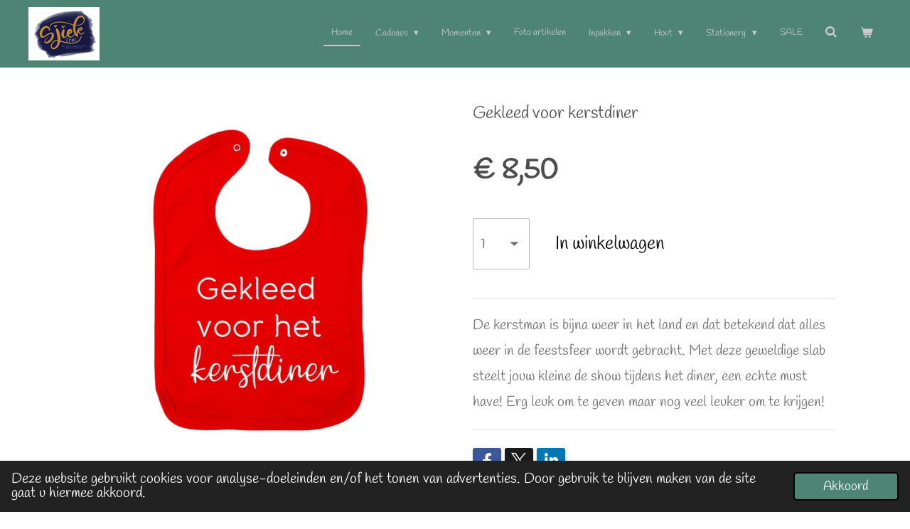

--- FILE ---
content_type: text/css; charset=utf-8
request_url: https://gfonts.jwwb.nl/css?display=fallback&family=Handlee%3A400%2C700%2C400italic%2C700italic
body_size: 138
content:
/* latin */
@font-face {
  font-family: 'Handlee';
  font-style: normal;
  font-weight: 400;
  font-display: fallback;
  src: url(https://gfonts.jwwb.nl/s/handlee/v20/-F6xfjBsISg9aMakPm3wow.woff2) format('woff2');
  unicode-range: U+0000-00FF, U+0131, U+0152-0153, U+02BB-02BC, U+02C6, U+02DA, U+02DC, U+0304, U+0308, U+0329, U+2000-206F, U+20AC, U+2122, U+2191, U+2193, U+2212, U+2215, U+FEFF, U+FFFD;
}
